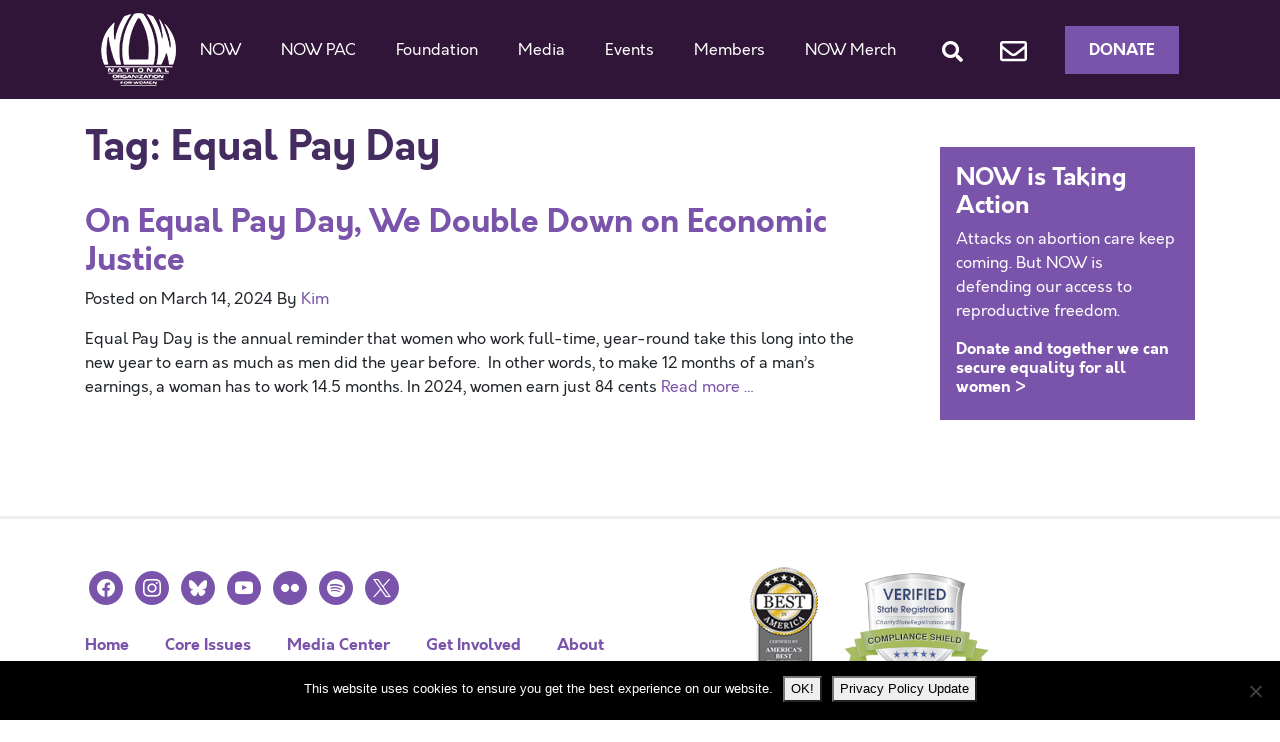

--- FILE ---
content_type: text/html; charset=utf-8
request_url: https://www.google.com/recaptcha/api2/anchor?ar=1&k=6LfoVr4UAAAAAOAoRkIjpNgMOe1akzPMr9EYlyv9&co=aHR0cHM6Ly9ub3cub3JnOjQ0Mw..&hl=en&v=N67nZn4AqZkNcbeMu4prBgzg&size=invisible&anchor-ms=20000&execute-ms=30000&cb=uryjns879jp9
body_size: 48715
content:
<!DOCTYPE HTML><html dir="ltr" lang="en"><head><meta http-equiv="Content-Type" content="text/html; charset=UTF-8">
<meta http-equiv="X-UA-Compatible" content="IE=edge">
<title>reCAPTCHA</title>
<style type="text/css">
/* cyrillic-ext */
@font-face {
  font-family: 'Roboto';
  font-style: normal;
  font-weight: 400;
  font-stretch: 100%;
  src: url(//fonts.gstatic.com/s/roboto/v48/KFO7CnqEu92Fr1ME7kSn66aGLdTylUAMa3GUBHMdazTgWw.woff2) format('woff2');
  unicode-range: U+0460-052F, U+1C80-1C8A, U+20B4, U+2DE0-2DFF, U+A640-A69F, U+FE2E-FE2F;
}
/* cyrillic */
@font-face {
  font-family: 'Roboto';
  font-style: normal;
  font-weight: 400;
  font-stretch: 100%;
  src: url(//fonts.gstatic.com/s/roboto/v48/KFO7CnqEu92Fr1ME7kSn66aGLdTylUAMa3iUBHMdazTgWw.woff2) format('woff2');
  unicode-range: U+0301, U+0400-045F, U+0490-0491, U+04B0-04B1, U+2116;
}
/* greek-ext */
@font-face {
  font-family: 'Roboto';
  font-style: normal;
  font-weight: 400;
  font-stretch: 100%;
  src: url(//fonts.gstatic.com/s/roboto/v48/KFO7CnqEu92Fr1ME7kSn66aGLdTylUAMa3CUBHMdazTgWw.woff2) format('woff2');
  unicode-range: U+1F00-1FFF;
}
/* greek */
@font-face {
  font-family: 'Roboto';
  font-style: normal;
  font-weight: 400;
  font-stretch: 100%;
  src: url(//fonts.gstatic.com/s/roboto/v48/KFO7CnqEu92Fr1ME7kSn66aGLdTylUAMa3-UBHMdazTgWw.woff2) format('woff2');
  unicode-range: U+0370-0377, U+037A-037F, U+0384-038A, U+038C, U+038E-03A1, U+03A3-03FF;
}
/* math */
@font-face {
  font-family: 'Roboto';
  font-style: normal;
  font-weight: 400;
  font-stretch: 100%;
  src: url(//fonts.gstatic.com/s/roboto/v48/KFO7CnqEu92Fr1ME7kSn66aGLdTylUAMawCUBHMdazTgWw.woff2) format('woff2');
  unicode-range: U+0302-0303, U+0305, U+0307-0308, U+0310, U+0312, U+0315, U+031A, U+0326-0327, U+032C, U+032F-0330, U+0332-0333, U+0338, U+033A, U+0346, U+034D, U+0391-03A1, U+03A3-03A9, U+03B1-03C9, U+03D1, U+03D5-03D6, U+03F0-03F1, U+03F4-03F5, U+2016-2017, U+2034-2038, U+203C, U+2040, U+2043, U+2047, U+2050, U+2057, U+205F, U+2070-2071, U+2074-208E, U+2090-209C, U+20D0-20DC, U+20E1, U+20E5-20EF, U+2100-2112, U+2114-2115, U+2117-2121, U+2123-214F, U+2190, U+2192, U+2194-21AE, U+21B0-21E5, U+21F1-21F2, U+21F4-2211, U+2213-2214, U+2216-22FF, U+2308-230B, U+2310, U+2319, U+231C-2321, U+2336-237A, U+237C, U+2395, U+239B-23B7, U+23D0, U+23DC-23E1, U+2474-2475, U+25AF, U+25B3, U+25B7, U+25BD, U+25C1, U+25CA, U+25CC, U+25FB, U+266D-266F, U+27C0-27FF, U+2900-2AFF, U+2B0E-2B11, U+2B30-2B4C, U+2BFE, U+3030, U+FF5B, U+FF5D, U+1D400-1D7FF, U+1EE00-1EEFF;
}
/* symbols */
@font-face {
  font-family: 'Roboto';
  font-style: normal;
  font-weight: 400;
  font-stretch: 100%;
  src: url(//fonts.gstatic.com/s/roboto/v48/KFO7CnqEu92Fr1ME7kSn66aGLdTylUAMaxKUBHMdazTgWw.woff2) format('woff2');
  unicode-range: U+0001-000C, U+000E-001F, U+007F-009F, U+20DD-20E0, U+20E2-20E4, U+2150-218F, U+2190, U+2192, U+2194-2199, U+21AF, U+21E6-21F0, U+21F3, U+2218-2219, U+2299, U+22C4-22C6, U+2300-243F, U+2440-244A, U+2460-24FF, U+25A0-27BF, U+2800-28FF, U+2921-2922, U+2981, U+29BF, U+29EB, U+2B00-2BFF, U+4DC0-4DFF, U+FFF9-FFFB, U+10140-1018E, U+10190-1019C, U+101A0, U+101D0-101FD, U+102E0-102FB, U+10E60-10E7E, U+1D2C0-1D2D3, U+1D2E0-1D37F, U+1F000-1F0FF, U+1F100-1F1AD, U+1F1E6-1F1FF, U+1F30D-1F30F, U+1F315, U+1F31C, U+1F31E, U+1F320-1F32C, U+1F336, U+1F378, U+1F37D, U+1F382, U+1F393-1F39F, U+1F3A7-1F3A8, U+1F3AC-1F3AF, U+1F3C2, U+1F3C4-1F3C6, U+1F3CA-1F3CE, U+1F3D4-1F3E0, U+1F3ED, U+1F3F1-1F3F3, U+1F3F5-1F3F7, U+1F408, U+1F415, U+1F41F, U+1F426, U+1F43F, U+1F441-1F442, U+1F444, U+1F446-1F449, U+1F44C-1F44E, U+1F453, U+1F46A, U+1F47D, U+1F4A3, U+1F4B0, U+1F4B3, U+1F4B9, U+1F4BB, U+1F4BF, U+1F4C8-1F4CB, U+1F4D6, U+1F4DA, U+1F4DF, U+1F4E3-1F4E6, U+1F4EA-1F4ED, U+1F4F7, U+1F4F9-1F4FB, U+1F4FD-1F4FE, U+1F503, U+1F507-1F50B, U+1F50D, U+1F512-1F513, U+1F53E-1F54A, U+1F54F-1F5FA, U+1F610, U+1F650-1F67F, U+1F687, U+1F68D, U+1F691, U+1F694, U+1F698, U+1F6AD, U+1F6B2, U+1F6B9-1F6BA, U+1F6BC, U+1F6C6-1F6CF, U+1F6D3-1F6D7, U+1F6E0-1F6EA, U+1F6F0-1F6F3, U+1F6F7-1F6FC, U+1F700-1F7FF, U+1F800-1F80B, U+1F810-1F847, U+1F850-1F859, U+1F860-1F887, U+1F890-1F8AD, U+1F8B0-1F8BB, U+1F8C0-1F8C1, U+1F900-1F90B, U+1F93B, U+1F946, U+1F984, U+1F996, U+1F9E9, U+1FA00-1FA6F, U+1FA70-1FA7C, U+1FA80-1FA89, U+1FA8F-1FAC6, U+1FACE-1FADC, U+1FADF-1FAE9, U+1FAF0-1FAF8, U+1FB00-1FBFF;
}
/* vietnamese */
@font-face {
  font-family: 'Roboto';
  font-style: normal;
  font-weight: 400;
  font-stretch: 100%;
  src: url(//fonts.gstatic.com/s/roboto/v48/KFO7CnqEu92Fr1ME7kSn66aGLdTylUAMa3OUBHMdazTgWw.woff2) format('woff2');
  unicode-range: U+0102-0103, U+0110-0111, U+0128-0129, U+0168-0169, U+01A0-01A1, U+01AF-01B0, U+0300-0301, U+0303-0304, U+0308-0309, U+0323, U+0329, U+1EA0-1EF9, U+20AB;
}
/* latin-ext */
@font-face {
  font-family: 'Roboto';
  font-style: normal;
  font-weight: 400;
  font-stretch: 100%;
  src: url(//fonts.gstatic.com/s/roboto/v48/KFO7CnqEu92Fr1ME7kSn66aGLdTylUAMa3KUBHMdazTgWw.woff2) format('woff2');
  unicode-range: U+0100-02BA, U+02BD-02C5, U+02C7-02CC, U+02CE-02D7, U+02DD-02FF, U+0304, U+0308, U+0329, U+1D00-1DBF, U+1E00-1E9F, U+1EF2-1EFF, U+2020, U+20A0-20AB, U+20AD-20C0, U+2113, U+2C60-2C7F, U+A720-A7FF;
}
/* latin */
@font-face {
  font-family: 'Roboto';
  font-style: normal;
  font-weight: 400;
  font-stretch: 100%;
  src: url(//fonts.gstatic.com/s/roboto/v48/KFO7CnqEu92Fr1ME7kSn66aGLdTylUAMa3yUBHMdazQ.woff2) format('woff2');
  unicode-range: U+0000-00FF, U+0131, U+0152-0153, U+02BB-02BC, U+02C6, U+02DA, U+02DC, U+0304, U+0308, U+0329, U+2000-206F, U+20AC, U+2122, U+2191, U+2193, U+2212, U+2215, U+FEFF, U+FFFD;
}
/* cyrillic-ext */
@font-face {
  font-family: 'Roboto';
  font-style: normal;
  font-weight: 500;
  font-stretch: 100%;
  src: url(//fonts.gstatic.com/s/roboto/v48/KFO7CnqEu92Fr1ME7kSn66aGLdTylUAMa3GUBHMdazTgWw.woff2) format('woff2');
  unicode-range: U+0460-052F, U+1C80-1C8A, U+20B4, U+2DE0-2DFF, U+A640-A69F, U+FE2E-FE2F;
}
/* cyrillic */
@font-face {
  font-family: 'Roboto';
  font-style: normal;
  font-weight: 500;
  font-stretch: 100%;
  src: url(//fonts.gstatic.com/s/roboto/v48/KFO7CnqEu92Fr1ME7kSn66aGLdTylUAMa3iUBHMdazTgWw.woff2) format('woff2');
  unicode-range: U+0301, U+0400-045F, U+0490-0491, U+04B0-04B1, U+2116;
}
/* greek-ext */
@font-face {
  font-family: 'Roboto';
  font-style: normal;
  font-weight: 500;
  font-stretch: 100%;
  src: url(//fonts.gstatic.com/s/roboto/v48/KFO7CnqEu92Fr1ME7kSn66aGLdTylUAMa3CUBHMdazTgWw.woff2) format('woff2');
  unicode-range: U+1F00-1FFF;
}
/* greek */
@font-face {
  font-family: 'Roboto';
  font-style: normal;
  font-weight: 500;
  font-stretch: 100%;
  src: url(//fonts.gstatic.com/s/roboto/v48/KFO7CnqEu92Fr1ME7kSn66aGLdTylUAMa3-UBHMdazTgWw.woff2) format('woff2');
  unicode-range: U+0370-0377, U+037A-037F, U+0384-038A, U+038C, U+038E-03A1, U+03A3-03FF;
}
/* math */
@font-face {
  font-family: 'Roboto';
  font-style: normal;
  font-weight: 500;
  font-stretch: 100%;
  src: url(//fonts.gstatic.com/s/roboto/v48/KFO7CnqEu92Fr1ME7kSn66aGLdTylUAMawCUBHMdazTgWw.woff2) format('woff2');
  unicode-range: U+0302-0303, U+0305, U+0307-0308, U+0310, U+0312, U+0315, U+031A, U+0326-0327, U+032C, U+032F-0330, U+0332-0333, U+0338, U+033A, U+0346, U+034D, U+0391-03A1, U+03A3-03A9, U+03B1-03C9, U+03D1, U+03D5-03D6, U+03F0-03F1, U+03F4-03F5, U+2016-2017, U+2034-2038, U+203C, U+2040, U+2043, U+2047, U+2050, U+2057, U+205F, U+2070-2071, U+2074-208E, U+2090-209C, U+20D0-20DC, U+20E1, U+20E5-20EF, U+2100-2112, U+2114-2115, U+2117-2121, U+2123-214F, U+2190, U+2192, U+2194-21AE, U+21B0-21E5, U+21F1-21F2, U+21F4-2211, U+2213-2214, U+2216-22FF, U+2308-230B, U+2310, U+2319, U+231C-2321, U+2336-237A, U+237C, U+2395, U+239B-23B7, U+23D0, U+23DC-23E1, U+2474-2475, U+25AF, U+25B3, U+25B7, U+25BD, U+25C1, U+25CA, U+25CC, U+25FB, U+266D-266F, U+27C0-27FF, U+2900-2AFF, U+2B0E-2B11, U+2B30-2B4C, U+2BFE, U+3030, U+FF5B, U+FF5D, U+1D400-1D7FF, U+1EE00-1EEFF;
}
/* symbols */
@font-face {
  font-family: 'Roboto';
  font-style: normal;
  font-weight: 500;
  font-stretch: 100%;
  src: url(//fonts.gstatic.com/s/roboto/v48/KFO7CnqEu92Fr1ME7kSn66aGLdTylUAMaxKUBHMdazTgWw.woff2) format('woff2');
  unicode-range: U+0001-000C, U+000E-001F, U+007F-009F, U+20DD-20E0, U+20E2-20E4, U+2150-218F, U+2190, U+2192, U+2194-2199, U+21AF, U+21E6-21F0, U+21F3, U+2218-2219, U+2299, U+22C4-22C6, U+2300-243F, U+2440-244A, U+2460-24FF, U+25A0-27BF, U+2800-28FF, U+2921-2922, U+2981, U+29BF, U+29EB, U+2B00-2BFF, U+4DC0-4DFF, U+FFF9-FFFB, U+10140-1018E, U+10190-1019C, U+101A0, U+101D0-101FD, U+102E0-102FB, U+10E60-10E7E, U+1D2C0-1D2D3, U+1D2E0-1D37F, U+1F000-1F0FF, U+1F100-1F1AD, U+1F1E6-1F1FF, U+1F30D-1F30F, U+1F315, U+1F31C, U+1F31E, U+1F320-1F32C, U+1F336, U+1F378, U+1F37D, U+1F382, U+1F393-1F39F, U+1F3A7-1F3A8, U+1F3AC-1F3AF, U+1F3C2, U+1F3C4-1F3C6, U+1F3CA-1F3CE, U+1F3D4-1F3E0, U+1F3ED, U+1F3F1-1F3F3, U+1F3F5-1F3F7, U+1F408, U+1F415, U+1F41F, U+1F426, U+1F43F, U+1F441-1F442, U+1F444, U+1F446-1F449, U+1F44C-1F44E, U+1F453, U+1F46A, U+1F47D, U+1F4A3, U+1F4B0, U+1F4B3, U+1F4B9, U+1F4BB, U+1F4BF, U+1F4C8-1F4CB, U+1F4D6, U+1F4DA, U+1F4DF, U+1F4E3-1F4E6, U+1F4EA-1F4ED, U+1F4F7, U+1F4F9-1F4FB, U+1F4FD-1F4FE, U+1F503, U+1F507-1F50B, U+1F50D, U+1F512-1F513, U+1F53E-1F54A, U+1F54F-1F5FA, U+1F610, U+1F650-1F67F, U+1F687, U+1F68D, U+1F691, U+1F694, U+1F698, U+1F6AD, U+1F6B2, U+1F6B9-1F6BA, U+1F6BC, U+1F6C6-1F6CF, U+1F6D3-1F6D7, U+1F6E0-1F6EA, U+1F6F0-1F6F3, U+1F6F7-1F6FC, U+1F700-1F7FF, U+1F800-1F80B, U+1F810-1F847, U+1F850-1F859, U+1F860-1F887, U+1F890-1F8AD, U+1F8B0-1F8BB, U+1F8C0-1F8C1, U+1F900-1F90B, U+1F93B, U+1F946, U+1F984, U+1F996, U+1F9E9, U+1FA00-1FA6F, U+1FA70-1FA7C, U+1FA80-1FA89, U+1FA8F-1FAC6, U+1FACE-1FADC, U+1FADF-1FAE9, U+1FAF0-1FAF8, U+1FB00-1FBFF;
}
/* vietnamese */
@font-face {
  font-family: 'Roboto';
  font-style: normal;
  font-weight: 500;
  font-stretch: 100%;
  src: url(//fonts.gstatic.com/s/roboto/v48/KFO7CnqEu92Fr1ME7kSn66aGLdTylUAMa3OUBHMdazTgWw.woff2) format('woff2');
  unicode-range: U+0102-0103, U+0110-0111, U+0128-0129, U+0168-0169, U+01A0-01A1, U+01AF-01B0, U+0300-0301, U+0303-0304, U+0308-0309, U+0323, U+0329, U+1EA0-1EF9, U+20AB;
}
/* latin-ext */
@font-face {
  font-family: 'Roboto';
  font-style: normal;
  font-weight: 500;
  font-stretch: 100%;
  src: url(//fonts.gstatic.com/s/roboto/v48/KFO7CnqEu92Fr1ME7kSn66aGLdTylUAMa3KUBHMdazTgWw.woff2) format('woff2');
  unicode-range: U+0100-02BA, U+02BD-02C5, U+02C7-02CC, U+02CE-02D7, U+02DD-02FF, U+0304, U+0308, U+0329, U+1D00-1DBF, U+1E00-1E9F, U+1EF2-1EFF, U+2020, U+20A0-20AB, U+20AD-20C0, U+2113, U+2C60-2C7F, U+A720-A7FF;
}
/* latin */
@font-face {
  font-family: 'Roboto';
  font-style: normal;
  font-weight: 500;
  font-stretch: 100%;
  src: url(//fonts.gstatic.com/s/roboto/v48/KFO7CnqEu92Fr1ME7kSn66aGLdTylUAMa3yUBHMdazQ.woff2) format('woff2');
  unicode-range: U+0000-00FF, U+0131, U+0152-0153, U+02BB-02BC, U+02C6, U+02DA, U+02DC, U+0304, U+0308, U+0329, U+2000-206F, U+20AC, U+2122, U+2191, U+2193, U+2212, U+2215, U+FEFF, U+FFFD;
}
/* cyrillic-ext */
@font-face {
  font-family: 'Roboto';
  font-style: normal;
  font-weight: 900;
  font-stretch: 100%;
  src: url(//fonts.gstatic.com/s/roboto/v48/KFO7CnqEu92Fr1ME7kSn66aGLdTylUAMa3GUBHMdazTgWw.woff2) format('woff2');
  unicode-range: U+0460-052F, U+1C80-1C8A, U+20B4, U+2DE0-2DFF, U+A640-A69F, U+FE2E-FE2F;
}
/* cyrillic */
@font-face {
  font-family: 'Roboto';
  font-style: normal;
  font-weight: 900;
  font-stretch: 100%;
  src: url(//fonts.gstatic.com/s/roboto/v48/KFO7CnqEu92Fr1ME7kSn66aGLdTylUAMa3iUBHMdazTgWw.woff2) format('woff2');
  unicode-range: U+0301, U+0400-045F, U+0490-0491, U+04B0-04B1, U+2116;
}
/* greek-ext */
@font-face {
  font-family: 'Roboto';
  font-style: normal;
  font-weight: 900;
  font-stretch: 100%;
  src: url(//fonts.gstatic.com/s/roboto/v48/KFO7CnqEu92Fr1ME7kSn66aGLdTylUAMa3CUBHMdazTgWw.woff2) format('woff2');
  unicode-range: U+1F00-1FFF;
}
/* greek */
@font-face {
  font-family: 'Roboto';
  font-style: normal;
  font-weight: 900;
  font-stretch: 100%;
  src: url(//fonts.gstatic.com/s/roboto/v48/KFO7CnqEu92Fr1ME7kSn66aGLdTylUAMa3-UBHMdazTgWw.woff2) format('woff2');
  unicode-range: U+0370-0377, U+037A-037F, U+0384-038A, U+038C, U+038E-03A1, U+03A3-03FF;
}
/* math */
@font-face {
  font-family: 'Roboto';
  font-style: normal;
  font-weight: 900;
  font-stretch: 100%;
  src: url(//fonts.gstatic.com/s/roboto/v48/KFO7CnqEu92Fr1ME7kSn66aGLdTylUAMawCUBHMdazTgWw.woff2) format('woff2');
  unicode-range: U+0302-0303, U+0305, U+0307-0308, U+0310, U+0312, U+0315, U+031A, U+0326-0327, U+032C, U+032F-0330, U+0332-0333, U+0338, U+033A, U+0346, U+034D, U+0391-03A1, U+03A3-03A9, U+03B1-03C9, U+03D1, U+03D5-03D6, U+03F0-03F1, U+03F4-03F5, U+2016-2017, U+2034-2038, U+203C, U+2040, U+2043, U+2047, U+2050, U+2057, U+205F, U+2070-2071, U+2074-208E, U+2090-209C, U+20D0-20DC, U+20E1, U+20E5-20EF, U+2100-2112, U+2114-2115, U+2117-2121, U+2123-214F, U+2190, U+2192, U+2194-21AE, U+21B0-21E5, U+21F1-21F2, U+21F4-2211, U+2213-2214, U+2216-22FF, U+2308-230B, U+2310, U+2319, U+231C-2321, U+2336-237A, U+237C, U+2395, U+239B-23B7, U+23D0, U+23DC-23E1, U+2474-2475, U+25AF, U+25B3, U+25B7, U+25BD, U+25C1, U+25CA, U+25CC, U+25FB, U+266D-266F, U+27C0-27FF, U+2900-2AFF, U+2B0E-2B11, U+2B30-2B4C, U+2BFE, U+3030, U+FF5B, U+FF5D, U+1D400-1D7FF, U+1EE00-1EEFF;
}
/* symbols */
@font-face {
  font-family: 'Roboto';
  font-style: normal;
  font-weight: 900;
  font-stretch: 100%;
  src: url(//fonts.gstatic.com/s/roboto/v48/KFO7CnqEu92Fr1ME7kSn66aGLdTylUAMaxKUBHMdazTgWw.woff2) format('woff2');
  unicode-range: U+0001-000C, U+000E-001F, U+007F-009F, U+20DD-20E0, U+20E2-20E4, U+2150-218F, U+2190, U+2192, U+2194-2199, U+21AF, U+21E6-21F0, U+21F3, U+2218-2219, U+2299, U+22C4-22C6, U+2300-243F, U+2440-244A, U+2460-24FF, U+25A0-27BF, U+2800-28FF, U+2921-2922, U+2981, U+29BF, U+29EB, U+2B00-2BFF, U+4DC0-4DFF, U+FFF9-FFFB, U+10140-1018E, U+10190-1019C, U+101A0, U+101D0-101FD, U+102E0-102FB, U+10E60-10E7E, U+1D2C0-1D2D3, U+1D2E0-1D37F, U+1F000-1F0FF, U+1F100-1F1AD, U+1F1E6-1F1FF, U+1F30D-1F30F, U+1F315, U+1F31C, U+1F31E, U+1F320-1F32C, U+1F336, U+1F378, U+1F37D, U+1F382, U+1F393-1F39F, U+1F3A7-1F3A8, U+1F3AC-1F3AF, U+1F3C2, U+1F3C4-1F3C6, U+1F3CA-1F3CE, U+1F3D4-1F3E0, U+1F3ED, U+1F3F1-1F3F3, U+1F3F5-1F3F7, U+1F408, U+1F415, U+1F41F, U+1F426, U+1F43F, U+1F441-1F442, U+1F444, U+1F446-1F449, U+1F44C-1F44E, U+1F453, U+1F46A, U+1F47D, U+1F4A3, U+1F4B0, U+1F4B3, U+1F4B9, U+1F4BB, U+1F4BF, U+1F4C8-1F4CB, U+1F4D6, U+1F4DA, U+1F4DF, U+1F4E3-1F4E6, U+1F4EA-1F4ED, U+1F4F7, U+1F4F9-1F4FB, U+1F4FD-1F4FE, U+1F503, U+1F507-1F50B, U+1F50D, U+1F512-1F513, U+1F53E-1F54A, U+1F54F-1F5FA, U+1F610, U+1F650-1F67F, U+1F687, U+1F68D, U+1F691, U+1F694, U+1F698, U+1F6AD, U+1F6B2, U+1F6B9-1F6BA, U+1F6BC, U+1F6C6-1F6CF, U+1F6D3-1F6D7, U+1F6E0-1F6EA, U+1F6F0-1F6F3, U+1F6F7-1F6FC, U+1F700-1F7FF, U+1F800-1F80B, U+1F810-1F847, U+1F850-1F859, U+1F860-1F887, U+1F890-1F8AD, U+1F8B0-1F8BB, U+1F8C0-1F8C1, U+1F900-1F90B, U+1F93B, U+1F946, U+1F984, U+1F996, U+1F9E9, U+1FA00-1FA6F, U+1FA70-1FA7C, U+1FA80-1FA89, U+1FA8F-1FAC6, U+1FACE-1FADC, U+1FADF-1FAE9, U+1FAF0-1FAF8, U+1FB00-1FBFF;
}
/* vietnamese */
@font-face {
  font-family: 'Roboto';
  font-style: normal;
  font-weight: 900;
  font-stretch: 100%;
  src: url(//fonts.gstatic.com/s/roboto/v48/KFO7CnqEu92Fr1ME7kSn66aGLdTylUAMa3OUBHMdazTgWw.woff2) format('woff2');
  unicode-range: U+0102-0103, U+0110-0111, U+0128-0129, U+0168-0169, U+01A0-01A1, U+01AF-01B0, U+0300-0301, U+0303-0304, U+0308-0309, U+0323, U+0329, U+1EA0-1EF9, U+20AB;
}
/* latin-ext */
@font-face {
  font-family: 'Roboto';
  font-style: normal;
  font-weight: 900;
  font-stretch: 100%;
  src: url(//fonts.gstatic.com/s/roboto/v48/KFO7CnqEu92Fr1ME7kSn66aGLdTylUAMa3KUBHMdazTgWw.woff2) format('woff2');
  unicode-range: U+0100-02BA, U+02BD-02C5, U+02C7-02CC, U+02CE-02D7, U+02DD-02FF, U+0304, U+0308, U+0329, U+1D00-1DBF, U+1E00-1E9F, U+1EF2-1EFF, U+2020, U+20A0-20AB, U+20AD-20C0, U+2113, U+2C60-2C7F, U+A720-A7FF;
}
/* latin */
@font-face {
  font-family: 'Roboto';
  font-style: normal;
  font-weight: 900;
  font-stretch: 100%;
  src: url(//fonts.gstatic.com/s/roboto/v48/KFO7CnqEu92Fr1ME7kSn66aGLdTylUAMa3yUBHMdazQ.woff2) format('woff2');
  unicode-range: U+0000-00FF, U+0131, U+0152-0153, U+02BB-02BC, U+02C6, U+02DA, U+02DC, U+0304, U+0308, U+0329, U+2000-206F, U+20AC, U+2122, U+2191, U+2193, U+2212, U+2215, U+FEFF, U+FFFD;
}

</style>
<link rel="stylesheet" type="text/css" href="https://www.gstatic.com/recaptcha/releases/N67nZn4AqZkNcbeMu4prBgzg/styles__ltr.css">
<script nonce="13xF91lFBB7mvN87QtpgrQ" type="text/javascript">window['__recaptcha_api'] = 'https://www.google.com/recaptcha/api2/';</script>
<script type="text/javascript" src="https://www.gstatic.com/recaptcha/releases/N67nZn4AqZkNcbeMu4prBgzg/recaptcha__en.js" nonce="13xF91lFBB7mvN87QtpgrQ">
      
    </script></head>
<body><div id="rc-anchor-alert" class="rc-anchor-alert"></div>
<input type="hidden" id="recaptcha-token" value="[base64]">
<script type="text/javascript" nonce="13xF91lFBB7mvN87QtpgrQ">
      recaptcha.anchor.Main.init("[\x22ainput\x22,[\x22bgdata\x22,\x22\x22,\[base64]/[base64]/[base64]/[base64]/[base64]/[base64]/KGcoTywyNTMsTy5PKSxVRyhPLEMpKTpnKE8sMjUzLEMpLE8pKSxsKSksTykpfSxieT1mdW5jdGlvbihDLE8sdSxsKXtmb3IobD0odT1SKEMpLDApO08+MDtPLS0pbD1sPDw4fFooQyk7ZyhDLHUsbCl9LFVHPWZ1bmN0aW9uKEMsTyl7Qy5pLmxlbmd0aD4xMDQ/[base64]/[base64]/[base64]/[base64]/[base64]/[base64]/[base64]\\u003d\x22,\[base64]\\u003d\\u003d\x22,\x22wo5WIsKyw4Fqw5vDkGh+w5tqW8KeRzx9wrTCrsO+bMObwrwGIQQbGcK7M0/DnRRtwqrDpsO2N2jCkBXCg8OLDsKMbMK5TsOlwobCnV4bwqUAwrPDmVrCgsOvNcOowozDlcOGw4wWwpV6w4QjPjvClsKqNcK8EcOTUkbDqUfDqMKyw4/Dr1Ivwq1Bw5vDg8OwwrZ2wpbCgMKcVcKPZcK/McKgXm3DkX9TwpbDvUB1SSTCncOCRm94FMOfIMKjw4VxTUjDucKyK8O9WCnDgVPCo8KNw5LCsHZhwrccwp9Aw5XDnz3CtMKRFwA6wqIlwrLDi8KWwovCn8O4wr5Awr7DksKNw7LDjcK2wrvDhQ/Cl3B1DygzwojDt8Obw70QXkQcVhjDnC09AcKvw5cbw5rDgsKIw6PDjcOiw64kw5kfAMOewo8Gw4diGcO0wpzCukPCicOSw6vDuMOfHsKHSMOPwpt6MMOXUsOqa2XCgcK3w5HDvDjClsKQwpMZwobCo8KLwojCknRqwqPDi8OXBMOWfcOhOcOWJ8OUw7FZwr7CrsOcw4/[base64]/[base64]/Cn8OrwoJBKcKRwrbDr8OdbsOKf8KfwrvCqsKFwp7DvAZyw7XCssKbWsKzasKSYcKhBUvCiWXDlMOmCcOBLRIdwo5EwqLCv0bDj30PCMKIPH7Cj2gRwro8M1bDuSnCo1XCkW/[base64]/Dkl/DhAYCeMKEw6xzw6TDiywWwpzCnG9RIsOqw79bw4hvw5ZXC8K3fMKGK8OBXMOkwoICwpZ0w6QmZMORZcOLC8OJw6/Cu8KNwqTDlAJJw5PDm28NK8K+fcKjY8KheMONUzFbY8Ojw7TDisOLw4rCl8KyYnRpcsKteHd5wrDDlMKEwoHCp8KKJsO/GDFmRAMEYmd0b8OrZsKswqrCn8Klwo0Ow7rCmMOHw7F4f8ObRMOiWMOrw7ocwpDClMOuwrTDhcOjwr8HPH7ClRLCsMOBe1LClcKew5PDqxbDr3rCrcKgwrpqLMKgesObw7LCqRPDhAtJwo/DgcKhU8Ouw7zDnsOcw4x/LMOFw6LDiMO6AcKQwrR7RsKqVCLDo8Kqw73Cqz5Mw4XDiMKLaGXDmlPDhsKzw51Cw78gFcKhw7UiUsOoTzDDmcKXLCPChl7Dmy9iRsO/RXrDp3nCrxDCpV/CtHbDnDosEMK7esKswrXDsMK1wq/DqS3Dv2LCvGXCmcKjwp8rCDHDuxTCjjfCjMKRAsO6w4ciwo02XcKAdDF/[base64]/CuGJhw45Jw51Dw7Iew6Vow5nCq8K+MGnCuVJTwr5dZioFwqnCusOJPMKSJUvDpsKvU8K4woXDtsOnA8KUw6bCrsOAwrhCw509EcKMw6MFwogrHWFba11QC8K/c2vDgsKTT8OzQcKQw6chw7lRYSYRTMO6wqDDtx0pCMKKw5/CrcOqwpjDqAoawo7CsExmwosyw7F4w7rDjMOkwpgVWMKIH2kVeznClw16w6ViCmd6w4zDg8KFw7jCrF0Tw7bDocOmAAvCu8Oiw5XDisOpwo3Ct1zDgcK7f8OFKMKTwo/ChsKww4LCl8KFw6rCosK+wrd+SjI3wrTDkGvCjSpleMKkRMKTwqLDj8OYw7U6wrTCjcKjw7IhdAdmIxFIwp5jw47DvMODSsK3MybCu8KwwrPDksOvI8O9csOgFMKAa8KKXifDhhnCuwfDmHvCjMO5HjbDsHzDvsKPw7Z9wrzDuQNUwq/DhsOkS8KuSGRjeXgCw4BvbcKCwrzDjWRVFsKHwodyw40jElfCkFxFbVsHHinCjF1UIBDDoijDgXhxw4PDtUdSw4rCmcK4eFdrwoHCjsKYw593w6lDw6ZUV8O4w6bCiAzDg0XCjElcw7bDu2PDh8K/[base64]/DWIow6Q5W03CuTLDlD0HO8OedcKxw47DphjDrsOww57Cl0PDv1LCr0DCkcOmwotLw4wAXhkRAMK9wrHCnRPCpMO6wpvCoR5qPxFDFGDDhlBew67DsTU/wo5qNULDnMK3w7nDucONTH/ChTvCnMKICcOpPmUzwr/DpsOLwrHCqX8rG8O7KMOBwrvCnW/CoGbDsG7CgSfCpBB7EsKRaFlkFykqwohgf8OXw6UNEsKmcTcUc3LDrC3CpsKXHw/Ckwo/N8OoIGvDjsKeMDPDjcKKasOZMF9+wrPDrsOnYz7CucOwaXXDsUMdwr8bwqdxwrAXwpgLwrM0ZFrDkVjDisOmGS86BD7Cg8Orw6ppMADCgMOhUV7CvwnDucONNsKHK8O3NsOLw7liwp3DkV7CiyrDjhAHw7TCi8OnDiBCw6Mtb8OrDsKRw7pLM8KxMkV2HU8cwpJzJj/ChXfCpsOkaxDDrsOVwrvCm8K0IQNVwoTCjsKEwo7CvEnCglgFPzswK8KIKcKkH8ObXMOvwoIfwoLCgsOAcsK4eF7DpTsFw60SU8KuwqLDnMK4wqcVwrVWMHDCk37CoijDgU7CnB1hwq0KHxcZLz9Ew6MWVMKiwpTDqE/Cm8OOFmjDpHDCvRHCtw9WSms5TysJw4J9ScKUdcOkw6h3X13CjsKKw5vDoRnCtMOSdEFpMTnDrcKzwpAawr4SwqjDsUFjY8K5H8K6Y3nDtlo/wpXClMOewoAywp9mYMOHw4xhw6QlwpM1d8K/[base64]/ChMOtw4FkwqFFZ2zDuRfCgzzClsOFw7/ChhcvWsKRwqDDg1hKAzbCgSYFwr9MDMKKUQAONW3Dq3Yew5RTwrzCtS3Dg15Vwrp6fjTCq3TCksKPwrZ6bCLDqcKUw7fCjMOBw7wDQMOURjnDtsOAOQE6w7YbYEROf8OzUcKCA3TCiTwTUDDCrGNOwpJlJ1vChcOfdcO/w6zCnnjDmsKzwoLClsKaZhAXwoTDgcKdwqQwwpROKsK1NcOSasOnw650wrXDqwbCrMOaHBbCkk7CgsKvSUHDn8OpXcOGw5PCpcOOwpwgwrp/TXDDt8ODZCIMw4/CjArCrEbDu1UyCzBRwq/Dm0g2Kn/DnFvCk8OMdBQhw65RPSICXsK9f8OJO3/CmXHDmcOvwrEpwp5JKlhSw7ctw6rDpgPCq0FFNsOiHFUnwrJlZsK8EMOpw5/CtjZ8wo5Ow4LCplPCkmrCtsObNkPDtCDCrmpuw74CcxTDpsKKwrgHD8OSw53DkHnCh0/CpDl9QMOLXMOJbMKNIxkpCVEKwqB7wrDDl1EPG8ONw6zDqMKyw55NTMKKNsOUw6Yew4thF8KhwoDCnhPCox/DtsOceifDqsK2H8Kuw7HCrlZHRCfDmgDDocKRw498ZcOOM8Kew6xfw4IINk/CqcOwYsKZAjsFw7LDsF8Zw59qQTvChRZ9wrwiwpR7w4RVVxjCnSTCgcOow6TCnMOtw5/CtkrCp8OjwpVfw7M6w4c3WcKtY8OCScOIdTnCmsO8wo3DiQXCjMO4wowyw5/CgEjDqcKowrnDi8OmwozCt8OkdMK0d8KDfUl3woQyw5UpDVHCmg/CtmnCn8OPw6IoWsOqb34cwqIaIcOtQwZfw4rDmsOdwqPCvcOPw4URYcK6wp3ClAbDpsOpcsOSFSbCu8OUUTrCjMKMw794wqXCl8Ofw4E+NCHCiMKrTzwFw5HCvxRew6bDvQUfX20iw619wpBNZsOcIWjCjQrDjcKkwo/ChlAWw7HDm8Kvw67ChMO1SMOYSmrCnsK0wpvCmsO9w4Jtw73Co3hedUAuw4TDncO4fw9+FMO6w6JBehrCpsOhNh3Cs1pTw6IUwqNAw7R3OjEtw7/DkMK2YC3DnCkuw73CnRJqSMKTw53Cm8O/[base64]/Dp1nCgF85w7PCikbClsOsN0IIECZUSGXCkCJsw6DClG3Cs8K+wqnDmkzDo8OQXMKkwrjCvcOwPMOUCz3DkCQzfcOwTF3DosOJTsKGCcKtw4/CmcKywpU2wpnChGXCvDV7WXdfb2rDqkfDr8O6ccOJw7vClMOgw6bCkcOowpcoURgRFCIHfkMCZcOnwq/Chi7DgFQmwoRkw5TChsKIw78Hw6TCrsKHbEo5w58Vc8KhWT3DtsOJLcKZQ2pow5jDlRbDscKKQUEWGcKMworDgRgSwrrDhMO/w6t6w43ClioiH8KeWMOnOzHDgsKkYhdGwo8mI8OEGVnCpydSwpAfwrQbwqR0YF/CnBjCkUnDgATDhkfDtMKQBidYKyMgwofCrW1vw6DDg8ORw74ow57Dr8K6bxkFw4pLw6ZiVMK1eXLCsEbCqcKPYEARFHbDosOkZwjCrigEw40gwrkrJilsNmjDvsO6Z3nDqMOmQsK5e8OowrN2ecKYYUsSw4vDo17CgB8Kw682Fg0Twq0wwp/[base64]/DvMKBw6kqPMOiwovDk0/DsnbDpEM2wozCrDbDm34LBsK4G8KLwo7DnQXDqyDDu8KtwooJwqJhJMOWw5ICw7UJaMK2w7cRSsOaakN/P8O8BMOdeyttw7wdwpjCjcOtwoplwpvCgh/CsgZqTULCjiPDtMOow69awqfDmDbDuHcbw4DDp8K5w43DqlE5wr/DjEDCv8KFfMKpw6zDksKzwpvDo1Acwo5/[base64]/Cu1luw7NDMwbDrcO7R8OywrFjw6bDq3xawr9ew7vDnFnDtn7Cq8KrwpJALMOJZcKZWgrDt8KfVcKjwqJYw4rDrUwwwogndTvDlEgnwp8wFEVmTxnDrsOtworCucKAI2h3wo/Dt3AxUsOTERJZw5p3wovCjWPDoULDt2fCv8O5wogMw4ZSwr/DkcOTScOPWBrClsKOwpMsw4plw5JTw5hvw4sLwp5Yw5w4DV5/[base64]/wp7CnsKPwoQowqhzw5xeHcKrw68TVcKhw5YaBm7DkAZOKy3Cg1XClTcKw5rCvyvDpcKWw7nCtz0dbcKrSW0TLcO3W8O/[base64]/[base64]/CrsO5w5vCo24iEsOKw4FKw5vCn8K4w7USwqBMbH1gVMOtw50Lw7ZAfC7Ds1XDncOAGBXDicOAwpfCmR7DlHNMfhddIBXCgzLCn8KnfW5FwrzDtcKnHygiHcOiclEOwr1yw5dpGMOMw5bChCESwoU9DVrDrz3CjMOgw5URIcOCSMONwq0EVQrDtMKTwo/[base64]/[base64]/Cu0Fkwopqw4XCscOzYQxxInBTVcOXRcK9S8Kfw43CoMOYwpoCw60eUkTChsONDjRJwoLDnsOVbi4FGMKOAlnDuVUpwoUKdsO1w7UDwqNLEWMrLx48w4IlBsK/w5bDmQo/f2nCnsKFQmbCuMOww7FgZRRzPlvDi0rChsKsw4bDlcKgUsO7w54mw4vClMKyP8KILcOkJXUzwql+McKaw61jw5/CoG3ClsK9OsKtwonClUTDkELCpMOcR1gVw6EXby/CqkjDkhDCocOpBSpyw4DDvUzCs8O8w4TDmMKSJn8BbMOkwpPCgSXDtsOVIXpQw70CwobDgwPDsQFEO8Omw6nDtsOvFW3DpMK2fhzDkMOLcQbCp8OiSU7CvG46NMK4HsOEwoTDkcKvwpnCtk/[base64]/DlCx/[base64]/EsKRasKWw4zCtW5Mw5TClsKfwph2wqbCr2/[base64]/wozDvyswwqELw4tUw78tw79AbwbChk5TC8OPw4HCn8OWfMKVWBbDoHEKw7o8wrLCiMOycWNVw4nChMKQMHTDt8Klw4PClEzDhcKswrEVD8K+w6taUQjCqcOLwpHDiWLCt3fDq8KVXHvCg8KDW1rDjsOlwpUowp7CnBhuwr3Ctm3Dnz/DhsKMw53DiXYSw5jDpMKDwozDsXLCu8KLw5rDg8OMRMOIPQs3P8OFRWt6MV0Dwpp/w5rDlRbCnWPChsOGFAPCuTHCkcOGKMKOwpLCuMOxw4oMw7PDg13Cin49Zl4Zw6PDoELDjMO/w7nCiMKSUMOSw7ETJiRiwoB5AFwHFWNERsOrIh3DosKfRQ0MwpUMw5TDn8OPdsK9dSDDkzVUw55XLHLDrkgdWMOcwpDDj3TCj2R6XMOubS5/woXDq1kGwp0eTcK3wrrCp8OSKsORw6DCmk7DpGp6wro3wpLDisKowrVaEcOfw43ClMKvwpFrecKzCcO/FW/[base64]/wqI5wqNrZMOhacKOPSlLw7w9w7nCncKFVRzDm8KtwqHCuXIlMMO+YXZBZsOYDmTCusO+ZcOdY8K8LwvCjRfCqMKiSw4lbyxPwqIwTCpowrLCuDLCpBnDryvCmBlAM8OAWVAIw4BuwqHDrsK1w5TDqMOoTxp7w6DDvDR0w74MYBVmTR7CpS/CkWLCn8OZwrZ8w7rDncOYw7BmIw1gdsOdw7/CnATDnErCn8KHFsKowo/Cq3rCm8KZCcOVw4JQPiI/eMO4w4pUJz/[base64]/CqMKqLSdlwoczecOTCMK0wrZVGEzDmn18ccKpGxbCgMOyHcKfRwbDrkvDvcKzf0kNw4xlwpvCszTCvjrChR/Cm8O1wqrDtcODAMOmwq5lBcOgwpENw6xTEMO3DRbCvTgNwrjDvcKAwrTDuUrCqXbCqkpFb8OpdcKULC3DlsOlw6FQw7piex/ClyzCk8Klwq/Dv8KAwqHDisKlwpzCuWjDogAICznCni13wpTDg8O3EX4BEQxsw5/CtsOCw4YFQ8OzZsONDXtHwpTDlMOTwprCv8KmXBHCmsOzwp9Qw7XCvkQrL8OKwrtJHwPDm8OQP8OHIG/CuW0oYGNwOsOrWcKew78NG8O7w4rDggJ7wpvCucOTw7XCgcKIwoHCm8OWScKnXMORw55eZ8K0w70LFcOdw5fCgMKgPsO0woNCfsK/[base64]/Cn8OWw6LCpsOIw4Qnwo5owoHDvMKXw4/CgsOtwr14w5jChzvDn3Vmw7XDp8Kqw77DrcO2wobDvsKdK23DlsKZZEoECsKQKsKEIRPCqsKGw6sawozCnsOAwqfCiUtfdsOQBMO7wovDsMKGEQ/DowR8w5PCocOiwrnDgcKOwrkGw50Dw6bDlcOMw6rDh8K8BcKwc2TDkMKDFMKXUUvDgcK4O3bCr8OoYULCpcKtXsOGa8Oywpwfwqkxwrxvwq/DmDfCg8ODd8Kzw73DmTDDsxsYJ1fCsEMyaXfDuhTCu2TDlmLDv8Kzw6lhw5jCq8OGwqx8w745fk4lwoQFGcOydsOCKMKfw4skw4sIw6LCsTXDr8K2bMKdw7PDv8O/w6piYkDCqTnCvcOaw6jDuwA1MnpDwoNRU8KLw5B2esOGwotyw6ZZfcOVHRtiwq7CqcKCdcOGwrMUfxTDmCLCszLCqXo1VQvCoFXDhcOIT2Qtw6ddwrjCtG1IQTkhSMKtHT/DgMOJYMOOwpdyScO3w6cAw6PDkMOAwr8Cw5wgw6wZZcKqw5A5MVjDujhEwpQew4jCn8KcFSwyFsOpFybDt17CuCtDDR43wpAgwoTCrlbCuS3Cilx3worDq3rDu3Idwo41wpHCvBHDvsKCwrQBNkA5McK8w5fDucOqw4bDqMKFwpnCkj54bMK7w5Ujw4XDs8KRclJewp/ClGt8YcOrw57CocO9ecOkw7EMOMOjE8KncUpSw4kEGsKow5TDqwLCu8OOWWdTTT4zw53Ctjxww7HDmjBWAMK6wohaasOUwpnDkVfDu8OPwrDDjVx/CiPDqcK4MwHDpWhFCRzDgsO0wq/Dv8O2wrHChHfCnsK8CgHCuMOVwrYQw7HCvEJIw4QMOcKBYsKZw6nDhcO/XVt/[base64]/XjXDvmDDksK+w57Dt1zCnMOUMw0IIGfCn8Okw5XDosK7YcO1CsO6w5XChFvDjMKhBEPChsKjAsOzwqDDvMOlTBrCuB3DvH3DlcOPX8OzcMOaWsOowpAsFsOrwqfCmMO/[base64]/DijtsWcOzwp7Cs8OVFsKRwqTDtMKqLsO6wo/CqQ5QXUw0USvClcODw6plbcOxBRpsw4DDmkjDhA7DnnEJNMKZw7o7dMKiwo93w4PDosOzK0jDvcKmdUfCs2nCucOtIsOsw7XDkn05worCvcOzw6/CjcKqwqDDmXoTA8Kjf0Yowq3Dq8KxwrrCsMO7w5vCpsOUw4cxw5kbbsKywqbDvz9UWC97w6UtLMKowp7Cg8OYw4Q1wpvDqMOXUcOmw5DDs8ONSX7CmsK/wpo9w7YYw7FcZlYwwrBhE1coOsKdNHLDsnh7G2Mbw6vCnMOYUcOZA8KLw5oIw45Vw5zCksKSwojCmsOKAjXDtFzDkypPeAjCvsOswrQ9FB5Vw5TCnHxRwrTDk8OxLcOYwos0woxwwp9vwqkKwqvDkFnDpVXDjTrDiD/CnFFaBMOFNcKtcWDDryTCjRUiOMOIw7XCnMK/w6UkasO4HMOiwrrCtcOrDUvDqMKYwpoewrt9w7PChMODVkrCiMKGCMOAw43ChsOPwrsLwr5jACvDhsOGWmzCmgvCjUwwYGx8f8OCw43Ch1RDNgnCvMKuA8OyY8OUSQdtQ2Y2JjfColLDv8Kqw67Ci8Kpwp9Fwr/ChD7CqxrDpgTCtsONw5jCssOvwr82w4kdKyQNT1VIwoTDvm/DomjCoz/CvsOJEj5sWWlowplcwrBXXMOcw59weVrDlcK+w4zCt8KPYcOHccKXw6zCl8Kfwr7DjjXDjMKLw57DksKTCmg2wpvCs8OywrnCgTVmw7PDvsKEw5/CkzhXw4g0GcKDfRbCo8K/w7kCS8O2I1rDgkx6ORxsZ8KOw6ljLQvDrETCtg5VFH1PSjLDucOOwoPChlHCijsKVwFzwowOEjYRwobChcOLwoVBw65jw5rDu8K6woxiw6U0wpjDoS3CtTDChsKOwojDtB/CnTnDlcKAwp5wwrF9wrEEL8OawrXCs3IgSMO0w5czcsO4ZsOob8KpaSpwK8KiPMOCcVh+SXVpw6pBw63Dt1wZQ8KkA0gpwr1rOEbCvBbDqcOxwoQzwr7CrcKfworDs2XDg3kwwphtT8OFw4dDw5PCnsOcU8Kpw5/CvCAqwq8POsKgw4QMRnw5w4LDpcKNAsOsw5Y4cSDCv8OCSMK3w5rCgMOYw7Y7JsO0wrfCu8KfTMK7QCjDuMOow63CjmHDkizCnsKLwo/[base64]/CrMK6XMOMwqYnw5tiw4dZT1nCqGxoZkZwcRHCsyPDocOcwo46wp3CrsOkG8KSwpgMw6rDjX/DoQbDjjRYHXZqK8ONNWBSwqfCqRZKDMOXw7FSS1vDv1VVw5Qew4RFNijDix43w7rDosOGwp9RP8Kew4IGXDDDlnpRck1swr/CrcK5eUs6w4jDqsKYw4HCv8KpA8KVwrjDusOCwowgw47DhMO3wpoywpzCpsKyw7bDuFgawrPCvhrCmcKWInvDrSDDryPDkzROW8OuGHfDoE1owoU2wpx7w4/DrDkbwp5Pw7bDjMKvw4MYw5/DicKxTS98K8O1ccO7FcOTwqvCuQTDpDDCjwtOwpLCpBDChUUpcMKaw7bChMKmw6PCqsKLw4TCrMKZZcKAwrLClWvDkTHDvcOaHcOwP8KWLlNgw57DrXrDnsOLFcOgScKcPit1TcORXcOPTAjDiVkBQ8Kyw5bDh8OBw7zCnU8Cw70nw4gqw4RRwpPCsj/CmhE5w5XCgC/CgsO+YDguw4FAw4xdwrZIP8KAwqg9QMK7w7TCpcOrY8O5QCJDwrPCp8KhIkFCHlLDu8Ktw5LCp3vDkljDrMODJgzDvsKQw63CqFZHKsKXwrF+VG8dI8K5w4DCkE/[base64]/wqFnX8O2w64Rwr47w6/Cs8OVw5PDhsOcHMOvbFYqP8KsCUIpX8K+w5bDkjrCuMOVwp/[base64]/DocO9w6/ClkXDksK0w73Cg8K+wro3wroiTUdJwrHDughLQsKtw4TCkMKtacK6w5PDksKIwr9PUnRYFMK5EMKDwpwRBMKZMMOvKsKow5bDqnDCrV7DhcK+wpLCtsKOwqV8SMOQwqzDkl1GLBnCi3dlw54fwrMKwr7Cik7CgcORw6nDrHN2w7nChcO/CHzCjMOjw7gHwpHCsi9ew61FwqoYw5xpw5nDoMOMcMOnw79owpVlRsOoAcOYCzDCl07DkMKufcKlfsKTwp5Qw7dNMMOrw78HwqVSw4hpWMKxw6zCpMOWRFAPw5ELwrjDuMOyFsO5w53Cr8KkwrdGwq/DisKbw7DDicOXFlkkwoEsw606Xk0fw7pKOsKON8OtwoJawrF0wrbCrcKowowzd8OOwrHCqMOJJH/DrsK/bBJIwppnDEDDl8OaWsOmw73CoMKow4zDkAoQw53ClcKDwqA0w7bCgTXDmMOjw5DCosOAwppLJWbCm0wsKcOTWsKLK8KHIsO/[base64]/DkHAPccKOJk3Cl8OywqYQwrDDgG3Do3lBw5NqWCvDjMKiIMO8w6DDhDRxdCp/TcK1ecK2DDzCvcOdFcKuw6daVcKlwpxWfsKPwp0nYmXDm8Olw73Cq8Opw4MKc1oXwo/DuHJpZHDDpX4iw44lw6PDh3xVw7AlJTkHw6IYwpDDiMKmw7DDgjM2wp8oDsKGw40lBcKfw6DCq8KzRMKUw78tCHwnw6DDtMODZAjDncKCw7FXw7vDunIRwolhN8KjwrDClcKCIsOcNDfChAdPU1XCpMKJJEjDokDDn8KKwq/Dt8Oxw5YNZjzCl0jCtk1EwpJIVMKWAcOVLmjDisKWw58uwqlkb2vCrUzCrcK5DCFoHTICJErCusK8wo0lw4/Cn8KdwpoeDiQjFH4XYMOeIMO/w40zWcKyw6kwwoZ2w6bCgybDpA/CgMKOV2E+w6XCrDZKw7zDgcKBw7o8w4RzM8KswogHCcKgw6I2w4jDqsOdQsKcw6XDhsOOWMKzUcK9WcOLGSjDsCDDhThpw5XDoSpgIlTCj8OtLsODw6VkwpweW8KlwovDrcKkayHCvSs/w5HDmC/CmHUxwrN8w5rDhVIuQS8Uw7rCgG9hwp/[base64]/[base64]/[base64]/DvFMMwpzDjS7CrH4+wqItw4dWGQU3HgTDkTTDgcOzEcOBRznDusKYw5IyBxN+w4bCl8KucSPDijxew7rDkMKbwpTClcKiScKXdV53WgB9wrkqwodNw65dwonCqVPDnVbDiQlrw7LDhlE/w7dAbUtEw47ClTTDhcKIAy1zMkbDiWXCqMKqLmfCncOUw7JzADwpwrMZc8KIHMK8woxUwrYISsOtT8K9wpZYwqvCkEjChcO+wqgBZsKKw51yS27CukFgPcO8VsOBE8OvXMK0NHjDriPDom3DiX/CsgbDnsOlw75Swr9XwqvCmMKJw7/DlmpEw5YcIMOLwpjDssKdwr/ChlYdYMKbHMKWw7EsZyvDt8OEwoIRCMOPYsO1bxbDgcKhw6k+SF1LRRbCjSLDusKZZh3DpgRpw4zCkyHDoBHDjMK/VkzDu0XCkMOFUxVCwq08w4c4VsOJRHNXw6/[base64]/[base64]/DikXCui7DhHoWA8Kkw4soXsKOwqpwDXjDmsOAFC5kesKaw6TCuQXCtC1JVH51w5fCvsOgYMOZwpxRwoxdwoAOw7l4eMKxw6/DqcKqNy/DtsK8woLCpsK6b0HCtMOWwrjCqmjCkTnDr8OwGiklF8OKw4NWw5zCsW3DocOgUMOwdyDCoXbDi8KoM8OiHEoKwrsSe8OQwpwrBcO+GBAKwqnCtMOvwpBzwqZja0rCpH0RwqPDpsKxwr/[base64]/[base64]/MsOow6o8D8OmwpPCvcOww5JeDsKWecKjURfCj8OUwr0Ewq9mwq3DuXPCrMKZw6PCgQDDlcKXwqHDm8OCDMOvakd8w67CoxAeXMKlwr3DrsKdw4DCgsKFXcKvw6TDlMKeCsO4wpDDjcKywr3CqVINC1UBw4bCpQHCvEsvw7UrbWt8wpcHNcO/[base64]/CuXDChMKsw6XDsHRQJcKtSCjCtXvDkiPDjgHDnjfDiMKfw7bDnhd+wrYJPMOgwpjCuXLCpcOFfMKGw4jDujwhSmTDkcOHwpfDk0wyHHvDm8Kpe8KQw51zwoLDpMKhe3/DmHnCujPCoMKzwqDDmVppdsOgLMOgRcKxwp1MwrrCozTDrcKhw7d8AsKzQcKGacKPesKMw6FBwqUtw6Ipe8Oyw77DkMODw7INwrLDu8ObwrpzwrUhw6A/w4zDogAUw6Ywwr3DtcKKwprCu23CikXCoVDCgxHDqMOBwpjDlsKLwrRPIzcjMkNuaErCmVvDuMOow6LCqMKde8K9w6AxPDvCklIRSTnDtl9GUcOwKMKvJBfCnXTDqDnCinfDhUbCq8OQFWB2w7DDr8O6Jm/CtMK+aMOTwpJnwozDpcOCw5fChcOzw53Ds8OaMMKSWl3DmsKBUVQ1w6PDjwrCo8KPLsK+woB1wo/Ch8OIw5VmwoHDlG9TEsOXw59VK345X0cgTnwcUMOSw493XivDhUfCnSU+IWXCusOgw6kVTWpGwosdXktYclZbw40lw7Miwq5Zwp7CgQvCl2rCrQnDuBjDrlw7TwobZUjClRdyBMOtwpHDtD/Cn8KOWMOOFMOEw63DqsKEbcKyw6Nbwp/[base64]/Dj3nCncKAwp1awqE0PsKdMsKCAMKPYiA5w5R7CsKAw7HCjnTCmjVvwpjDscO/N8Oyw4MbRcK0Ywo3wr9/[base64]/DllnDg8OUw5TCizPCqcKEMcKhw7PChQpKOSHCuj0bw4/DssKGOsODSsKKB8K3w6DDpSTChsOewqDCksKsPG5Bw4zCrcOOwrfCtCs3WsOIw4/[base64]/[base64]/w7vDonMDM8OgVHLDnMKTw57Ds8OmMMKKS8KFwr/DiinDshQ/KHfDqsOjAsKUw6/CjnTDpcKBw7h+w7LCvWDCsm/CgcKsd8KAw7UlWcO9w5HDisOPw5dewq/Dh3PCtQUyQT0sDFE2S8OwXFbCoDHDrsO/[base64]/[base64]/CtMKrHsKDfwVjOsOwXhXDosOkw58DXyHDkXXCgTXCtMOPw4vDrhvCnn3Co8OgwokIw559wpMSwpzCu8KPwqnClnh1w5FcJFHDnMKpwoxFAmMLVGJkVk/DvsKSewI1KSZuW8OxMMOqDcKVazPCrcOjOSzDscKTYcK3w5HDoARRKD9Ywox4XMOfwpjDjCp4IsKZcAjDoMOiwrwKw5Ekd8O7KRbCoTvChyAowrwNw7/DjcKpw6HCmFcOJnVQUMO1GsO9FsOhw4/DsxxkwqTCrcOgcTsdesKgQMOCwqvDjsO5KkTDtMKbw5Riw7suXhXDi8KPeRjChUZXw5zCqsK1asKrwrbCtVtPwoPDisKIWsOILMOFwpURAU/CpjkxQVdew4/CmxA/fMK2w4DCpmXDkcO/woI6FB/[base64]/woPCrUrCh04ww50tKMO4w7IzwpMGUsOWwq3CpA/CqCYgw5rCtsKhQ3HDjcOBw4tzIsKtEWDDgkTCu8Kjw5DDvhbDmcKIZBbCmB/DqS4xQsKEw4hWw7Uyw4Fowo0iw6x9aG5NXW9FUcO5w6rDgMK0IHHDoUrCo8OAw7NKwqfCocO8IzzChV5SIMO3Z8OJWyzDnDxwHMOXAEnClm/Cog8lw51/I17DkQN1w64wYj7DukTDs8KWUDrDiFLDmkjDt8OALmwxSDQlwoFiwrUfwrdVegtew4fCrMKWw73DnRwjwrImwo/[base64]/[base64]/MF1YN8KIwpXCiwLDhMK/wr53w7lXw7HDqMKtAVs+fMOjORzCuz/[base64]/DhMOTFsK7wrvDkUXDlG/DhWzCgmwcwqgXVsOaw5TCr8K8w6wpwoLDhsONRCBXw4JSX8OgImZ4wqEMw6TDugt8dgjCjxXChMOMw79+YMKvw4AUw4pfw7XDsMKscS1/wpjDqXcAXMOxIcK5PsOvwoPCqX8sW8KSw7nCmsOhB1JUw6bDksOIwrNKT8Ojw5TCrB09bT/DjxPDtMKDw7pow4nDnsK5wo3DgT7DkE7CuUrDqMOxwqkPw4pkXMORwoplUQdsLsOje0tHesKawqoVwqrCgB3DoCjDi2/DqMO2w4/ChlrCrMK/wqTDqDvDt8Osw5jDmH8cw6J2wr5fwpVJY3pUR8KDw6kQw6fDrMOGwrvCtsKlRzzDkMOobiBrRsK3fMKHWMKmw7wHC8OXwq1KFiXDncONwpzClXcPwrrDmnPCmQTDuC1Ke3xAw7HDqlfCgsOdfsOcwpoZU8KVMMOUwobCmW1lbkRoHsKaw5Uow6Q+w6towp/ChyPCvcKxwrMww7rDgxs4w6lHaMKMOBrCu8Kjw7LCmj7DssKJw7vCogEqw51Uw5RCw6Irw70JNcO9DXbDvwLChsOQLmPCkcKfwqDCvMOUTAtOw5bDkh1AaRXDk3nDgU05wptPwqbDkMOWKThOwpIpXMKVXjvDoXZle8KDw7LDljHDtsOnwo8BB1TCjUBWQijCiF8/wp/Cimhuw6fCmMKrXE3CtsOfw6TDkR1nDScTwpdZOU/Dm3cowqTDnMKnw5nDqAnDt8O0NirDjFbCnFZ3SVw+w7URH8OjLsOBw7/DmgzDl1zDmF1yWFM0wp4cOsKGwqdBw7cGRm5DLMOjTVbCocOvWmAIw4/DsFvCuVHDqTHCg1hbWHslw5lIw6fDilTCtWHCsMOFwrMVwp/Cr3AsGCJjwq3Chn8lIjkzHhfDlsOlw7USwr4Zw6wIdsKnDMK+w5whwqQvX13Dm8Ozw5Znw67ClHcRwoctcsKUwprDgsOPScOqNXPDjcKiw7zDlDpYfWliwpACG8KwB8KHHz3CrcOWw7XDtMOHA8OfDG4/X2d6wpfDsQ0+w5zDhXnCvUgTwr/[base64]/ZX8+woDDrcK8IRrCn3gYdA7CoyI4RMOvURfDtiECUFXCg8KiRh3CjUYfwp8vFMO/U8KAw5HDs8O4w5hww7fCtz3CvMKxwr/[base64]/CkylAw6vDs8OLPsKxw7jDtw1Aw61RVcKfwoIYIBRlAgrCg1LCggdPGsO4wrh2XMOcwrgCYH3Cu0kDw4zDusKkJsKFfcK2KsOswqjChMKiw6sTwqNPZ8KtW0/DhBNXw77DoirDnQwMwp42H8OxwqJ9wrjDuMOowooZWAQmwrjCscOmT2vCjMKvZ8Knw7F4w7JLFMOINcKlIMKyw4g1ecOkIBvCi2EvbloDw7TDoGUew7/DvMOjdcKLU8KuwpvDtsOGaFbCkcO9X1snw57Dr8OgHcOdflTDksKsAivDpcKZw59Bw5Bkw7bDpMOJZyRSIsK6IUTCoWp/M8KcNQzDqcKqwqB/[base64]/w4PCt8Oow5poalrCtsKgRMOfw54Hw7PCiMKjDMKqMGw6w5oSJA0yw4fDv0/[base64]/DtwR2R0fCmHvDmUXDrMKXCcK/w6LDljnCtyjDnMOybVxkT8OVPMKxbFARMDNfwoDCsW9Nw7TCuMKywrIMw7PCk8KLw6kcMlsAMcOYw73DtDFkGMOxYCkjOx4bw5AIfcKgwqzDsD5JOF5OOcOuwrgXwrAcwpXDgMOvw5UoccO2b8OxCinDlcOqw5IjasK+NChiZMOBCiDDqSg/w4cZH8OTDMO7wqh4Txs1YsKtKA7DtB9aUQDCmFjClRpFU8O/[base64]/w7YPwr03TsOywoBtRggCMEF4G8K1bjYNLwhswqXDqcOmwpJ+wpV+wpMSwqdqawJvUCbClsKBw5JjSUbDq8KgQ8Kaw47CgMOvasOuHxPClkzDqXkxworDhcOpbnPDl8OuP8KZw50Nw67DhXxKwp1YdXsawoXCuT/CucOATMOBw4fDrMKSwrzDtTfCnsKGb8O+wqcVwobDi8KOw43CrMKvacKpUmZxEMKGKCrDjQnDvsKmEMOpwr/[base64]/w5zDiMOYc8O/w7lSHsOAdcKnYSAkwqPCvsKgW8OaDsKqCcOzccKMPcKXQW1cHsOewpdewqvCpcKDw74UFh7CpsONwp/[base64]/AsKzw6wxwpZMw7x1w65MdH5MwqbCusORXinCmTY1cMO3MMOPb8O7w78hUUTCncOEw4PCqMKmwrjClTrCrhvDnRjCvkHDux3Ci8O5w5XDqkLCtn1uTcK/wq3ColzCj0jDoFsvw4VIw6LDqsKUwpLDtCB1ScO3w5HDnMKpJMO0woTDrsK6w6nCsgpow6NRwoF8w79Hwo3CrDRvw5IpIHHDhcKAOR3DmFnCucKIQcO/[base64]/wqbDgsK3woTCpmtjwrTDqkkQFQd+dMKKwq/DtWPChRsawojDhiNYbwssKcOnN0HDk8K7wpPDjsOYV1/[base64]/[base64]/CsHLDqcOPUiAzCMOrRn4jw5VywqfDtcOSwpXCsMKTCsKIcsOLUnDCmsK3J8K3w6vCgMOdGsO9w6HCmULDoW7DoA7Dj2o5I8KROMO4eSXChcKgPRgvw4LCvTLCsj8PwpnDjMKBw4s8wpHCuMOnNcK6BMKFNMO6wqEufw7CrXFbUgLCpcK4WjkYGcK/wrkMw5knYMKhw4JZw7cPwppVZ8KhI8Omw7w6TCBWwo10woPCk8KsacOla0bCr8KQw5llw5/DkMKCWcOOw5bDpsOtwrt6w7PCrsOMBUfDqGYxw7fClMOMcTw7LcOVBErDucKPwqd8wrbDlcOdwpU2wqXDl3BOw41Swqd7wpcyajPCizzDrGvCpEPDhMOAenHDq0kQYcOZSzHDkMKHw4IXWUI9WUkEDMOSw6/DqMKgL3fDrxsoFHdDT3/CsX9eXyYdTAoLSMKBMU3CqcKzC8KpwqnDvcKYeiEGdjbDisOoaMKnw7nDimjDuU/DncO5wpXCgQ9qHcKFwpvCrSTClkPCu8K0wpTDosO6aA1fYXbDvnkufiN4KMOrw6HCi2oWcmZOFDjDuMODFsK1ecOYNcKEF8OtwrJbPwjDi8OvOlvDvsOLw6MtNsOJw6d4wqvDiENUwrLCrmkVGMKqXsOlfMOuekXDrk/Dgz0Cwo3DhUzDjUZzPgXDssKOKcKfQz3DrjpKK8K4w4xcDjHDripFw6IRw6vCvcOsw45cHDjDhgTCiQ5Uw4zDkBF+w6PDtFJuwqzCpWV4w4TCrD4fwqAnw6ABwrs7w75rw4oRFsK/wq7DixHCpcKqB8K7csKTwpTCjhklDS4tacKCw4rCgMOzI8KGwr8+wqcfLxpXwoXCnAA7w7rCkDZ/w7bCmFpGw58sw5TDiwojwo46w6rCusKeLnLDljV0acOifsK4wqbCscKdMyBfPcOZw4fDnX/DocK/worDr8O1X8OvJgkSGgcJw7bDuX45w6nCgMKAwopvw7xPwoDCgX7DncOLVcK7wrIseScgJsOOwqkVw6zCs8O7w4hAVcKxPcOZZ2LCqMKuw5PDmgXCk8KeYcOpXsKEEANrIhsRwrJsw5FUw4fDuhvCsyklE8KiSxXCsCwJA8K9w6jCkn41wrLCkhllXmXCnU3ChjtPw7E/CcOGbgEow4gBLDJpwqLCrzPDlcOYw5ROL8OfG8OME8KjwrocBsKBwq/DrsO9f8Kgw5vCn8O3E3fDgsKGw50eFmLCmhDDgwUfM8OiWBERwobCun7Cu8KkEnfCo15iw5NsworCvsOLwr3Cg8K6MQzCkEnDocKgw4nCn8OVTsOhw7kKwoXCo8KhCmoUVCAyCcKSwrfCqS/DhR7CjWoywo8AwpnCjMOsVMKxXFPDuVUKUcK5worCsx11RHN8woTClBV/w4JAVUDDtRLCnloKIsKcw5fDpMK3w6RrL1bDvMODwqbCtsOhEMO8ZMOlbcKRw7vDkUbDgALDt8K7NMK+KR/Cm3huIsO4wpgzTsOiwoVvFcO1w6INwoV1CcKtwovDmcKgCiEtw5rClcK6AS7ChF3CmMOiUiDCnwwVK3JNwrrCtnvDr2fDkjEFBEjCujXCi1l8aC1zw6HDq8OUe3bDhkMKSBFuKMObwqPDtWRuw7w0w6kBw5QmwqDCgcK4NTHDvcOCwpNwwr/DkE8Ww59wG1hVSWDCnEbChAoCw68hesOfIg93w67CscOkw5DDgDleFMO7w4xMSRAiwpXCtMK8wofDnMOawoLCqcO/w5jDncK9bnc/wo3CrWhLJhTDvMOXOcOgw5jDssOZw6ZMw5LCpMKKw6bDn8KjK0zCuARHw7rCuH7CjGPDlsO5w7UTV8KtDMKGcHbDjg\\u003d\\u003d\x22],null,[\x22conf\x22,null,\x226LfoVr4UAAAAAOAoRkIjpNgMOe1akzPMr9EYlyv9\x22,0,null,null,null,0,[21,125,63,73,95,87,41,43,42,83,102,105,109,121],[7059694,967],0,null,null,null,null,0,null,0,null,700,1,null,0,\[base64]/76lBhnEnQkZnOKMAhmv8xEZ\x22,0,0,null,null,1,null,0,1,null,null,null,0],\x22https://now.org:443\x22,null,[3,1,1],null,null,null,1,3600,[\x22https://www.google.com/intl/en/policies/privacy/\x22,\x22https://www.google.com/intl/en/policies/terms/\x22],\x22duhHDIghH8u8QC+uGNLsnpVlbcb4GCYfdlzHlMpOx60\\u003d\x22,1,0,null,1,1769573401903,0,0,[208,198,6,126,197],null,[143],\x22RC-PFlu0iHi5aIbPA\x22,null,null,null,null,null,\x220dAFcWeA5HqTSaYPIDoQ7xv9L7jNUHwVJQtcLfW-GtKTQwxt0Ky9UahqaXXDUcui1bmMXDf_iyLfhLb5TJnle75x7SCt19HyMwiw\x22,1769656202113]");
    </script></body></html>